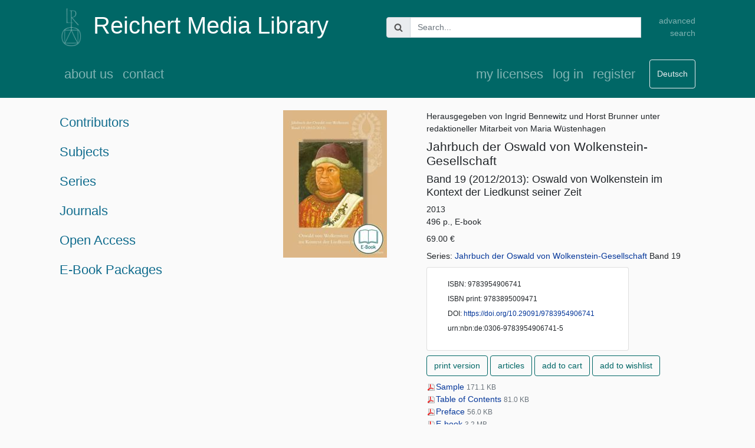

--- FILE ---
content_type: text/html; charset=utf-8
request_url: https://medialibrary.reichert-verlag.de/en/9783954906741_jahrbuch_der_oswald_von_wolkenstein_gesellschaft/
body_size: 7639
content:

<!DOCTYPE html>
<html lang="en">
    <head>
        <meta charset="utf-8">
        <meta
            name="viewport"
            content="width=device-width, initial-scale=1, shrink-to-fit=no">
        <meta name="tdm-reservation" content="1">
        <link
            rel="stylesheet"
            type="text/css"
            href="/static/library/bootstrap.css">
        <link
            rel="stylesheet"
            type="text/css"
            href="/static/library/main.css">
        <link
            rel="stylesheet"
            href="/static/library/jquery-ui-1.12.1.custom/jquery-ui.css">
        <link rel="icon" type="image/png" sizes="16x16" href="/static/favicon-16x16.png">
        <link rel="icon" type="image/png" sizes="32x32" href="/static/favicon-32x32.png">
        <script
			src="https://code.jquery.com/jquery-3.3.1.min.js"
			integrity="sha256-FgpCb/KJQlLNfOu91ta32o/NMZxltwRo8QtmkMRdAu8="
			crossorigin="anonymous">
        </script>
        <script
            src="https://cdn.jsdelivr.net/npm/popper.js@1.16.0/dist/umd/popper.min.js"
            integrity="sha384-Q6E9RHvbIyZFJoft+2mJbHaEWldlvI9IOYy5n3zV9zzTtmI3UksdQRVvoxMfooAo"
            crossorigin="anonymous">
        </script>
        <script
            src="https://stackpath.bootstrapcdn.com/bootstrap/4.5.0/js/bootstrap.min.js"
            integrity="sha384-OgVRvuATP1z7JjHLkuOU7Xw704+h835Lr+6QL9UvYjZE3Ipu6Tp75j7Bh/kR0JKI"
            crossorigin="anonymous">
        </script>
        <script src="/static/library/jquery-ui-1.12.1.custom/jquery-ui.js"></script>
        <script src="/static/library/main.js"></script>
        <style>
            .ui-autocomplete-loading {
            background: white url("images/ui-anim_basic_16x16.gif") right center no-repeat;
            }
        </style>
        <title>Reichert Media Library</title>
    </head>
    <body>
        
<header class="container site-header navbar-dark bg-steel fixed-top bg-full">
    <div class="row navbar">
        <div class="col-md-6 col-12">
            <a class="navbar-brand" href="/en/">
                <img class=""
                     height="66"
                     src="/static/logo_7cb1b0.png"
                     alt="Logo Reichert Verlag">
            </a>
            <a class="navbar-brand align-middle" href="/en/">
                <h1> Reichert Media Library </h1>
            </a>
        </div>
        <div class="col-md-5 col-10">
            

    <form action="/en/search/"
          method="get"
          class="">
        <div class="ui-widget input-group">
            <div class="input-group-prepend">
                <span class="input-group-text" id="basic-addon1">
                    <img src="/static/admin/img/search.svg" alt="Search">
                </span>
            </div>
            <input id="search"
                   class="textinput textInput form-control"
                   name="q"
                   type="text"
                   placeholder="Search...">
            <input type="hidden" name="isDigital" value="True">
        </div>
    </form>


        </div>
        <div class="col-md-1 col-2 text-right navbar-nav">
            <a class="nav-item nav-link"
               href="/en/advancedsearch/">
                advanced search
            </a>
        </div>
    </div>
    <nav class="navbar navbar-expand-md mb-lg-2 ">
        <button class="navbar-toggler"
                type="button"
                data-toggle="collapse"
                data-target="#navbarToggle"
                aria-controls="navbarToggle"
                aria-expanded="false"
                aria-label="Toggle navigation">
            <span class="navbar-toggler-icon"></span>
        </button>
        <div class="collapse navbar-collapse" id="navbarToggle">
            <div class="navbar-nav mr-auto">
                
                    <a class="nav-item nav-link"
                       href="/en/about/">
                        about us
                    </a>
                    <a class="nav-item nav-link"
                       href="/en/contact/">
                       contact
                    </a>
                
                
            </div>
            <!-- Navbar Right Side -->
            <div class="navbar-nav">
                
                    <a class="nav-item nav-link"
                           href="/en/my_licenses/">
                           my licenses
                    </a>

                    
                        <a class="nav-item nav-link"
                           href="/en/login/">
                           log in</a>
                        <a class="nav-item nav-link"
                           href="/en/register/">
                           register
                        </a>
                    
                
                
                <form action="/i18n/setlang/"
                      method="post"
                      id="language_switcher" >
                    <input type="hidden" name="csrfmiddlewaretoken" value="Pu2ZB1ef880v2IBhwjaEQRXMLAo2l0L9IwElgpM5rPWQisajLS7spq3DAB14CZzd">
                    <input name="next"
                           type="hidden"
                           value="/9783954906741_jahrbuch_der_oswald_von_wolkenstein_gesellschaft/" />
                    <input name="language"
                           type="hidden"
                           value="de" />
                </form>
                <button class="btn btn-outline-secondary ml-3
                        type="submit"
                        form="language_switcher"
                        value="submit">
                    Deutsch
                </button>
                    
                    
            </div>
        </div>
    </nav>
</header>

        <main role="main" class="container">
            <div class="row">
                <div class="col-md-8 order-md-2 mb-3">
                    
                    <div class="container">
                        
<article>
    <div class="row mb-4">
        <div class="col-md-4 mb-2">
            <a href="/media/images/9783954906741.jpg">
                <img class="img-fluid" src="/media/thumbnails/medium/9783954906741.jpg">
            </a>
        </div>
        <div class="col-md-8">
            <div class="mb-2">
                Herausgegeben von Ingrid Bennewitz und Horst Brunner unter redaktioneller Mitarbeit von Maria Wüstenhagen
            </div>
            <h2>Jahrbuch der Oswald von Wolkenstein-Gesellschaft</h2>
            
                <h3>Band 19 (2012/2013): Oswald von Wolkenstein im Kontext der Liedkunst seiner Zeit</h3>
            
            <div>
            
            
                2013
            
            </div>
            
            <div class="mb-2">
                496 p., E-book
            </div>
            
            
                <div class="mb-2">
                    69.00 € 
                    
                </div>
            
            
                <div class="mb-2">
                    Series: <a href="/en/series/jahrbuch_der_oswald_von_wolkenstein_gesellschaft/">Jahrbuch der Oswald von Wolkenstein-Gesellschaft</a>
                    
                        Band&nbsp;19
                    
                    
                    
                </div>
            
                <div class="container">
                    <div class="row mb-2">
                        <div class="col-md-9 card">
                            <div class="card-body">
                                <small>
                                
                                    <div class="mb-2">ISBN: 9783954906741</div>
                                
                                
                                    <div class="mb-2">
                                        ISBN print: 
                                            9783895009471
                                    </div>
                                
                                
                                
                                    <div class="mb-2">
                                        DOI: <a href="https://doi.org/10.29091/9783954906741">
                                                https://doi.org/10.29091/9783954906741
                                             </a>
                                    </div>
                                
                                
                                    <div class="mb-2">urn:nbn:de:0306-9783954906741-5</div>
                                
                                </small>
                            </div>
                        </div>
                    </div>
                </div>
            <div>
            
                
                <a class="btn btn-outline-primary mb-2"
                   role="button"
                   href="https://reichert-verlag.de/9783895009471_jahrbuch_der_oswald_von_wolkenstein_gesellschaft-detail">
                    print version
                </a>
            
            
            
                    <a class="btn btn-outline-primary mb-2"
                       role="button"
                       href="/en/issue/jowg/2013/1/">articles</a>
            
            
                <a class="btn btn-outline-primary mb-2"
                   role="button"
                   href="/en/cart/add/3674/">
                   add to cart
                </a>
                <a class="btn btn-outline-primary mb-2"
                   role="button"
                   href="/en/wishlist/add/3674/">
                   add to wishlist
               </a>
           
            </div>
            <div>
                
                    <div>
                        <a href="/media/pdf/9783954906741_sample.pdf">
                            <img src="/static/pdf_button.png">Sample
                        </a>
                        <small class="text-muted">
                            171.1 KB
                        </small>
                    </div>
                
                    <div>
                        <a href="/media/pdf/9783954906741_toc.pdf">
                            <img src="/static/pdf_button.png">Table of Contents
                        </a>
                        <small class="text-muted">
                            81.0 KB
                        </small>
                    </div>
                
                    <div>
                        <a href="/media/pdf/9783954906741_preface.pdf">
                            <img src="/static/pdf_button.png">Preface
                        </a>
                        <small class="text-muted">
                            56.0 KB
                        </small>
                    </div>
                
                
                    <div>
                        <a href="/en/file/9783954906741_ebook.pdf">
                            <img src="/static/pdf_button.png">E-book
                        </a>
                        <small class="text-muted">
                            3.2 MB
                        </small>
                    </div>
                
                
                
                
            </div>
        </div>
    </div>
    <nav>
        <div class="nav nav-tabs mb-3" id="nav-tab" role="tablist">
            
                <a class="nav-item nav-link active"
                   id="text_02_eng-tab"
                   data-toggle="tab"
                   href="#text_02_eng"
                   role="tab"
                   aria-controls="nav-home"
                   aria-selected="true">
                   Short Description
               </a>
            
                <a class="nav-item nav-link "
                   id="text_01_eng-tab"
                   data-toggle="tab"
                   href="#text_01_eng"
                   role="tab"
                   aria-controls="nav-home"
                   aria-selected="true">
                   Detailed Description
               </a>
            
                <a class="nav-item nav-link "
                   id="text_08_ger-tab"
                   data-toggle="tab"
                   href="#text_08_ger"
                   role="tab"
                   aria-controls="nav-home"
                   aria-selected="true">
                   Review Text
               </a>
            
                <a class="nav-item nav-link "
                   id="text_13_eng-tab"
                   data-toggle="tab"
                   href="#text_13_eng"
                   role="tab"
                   aria-controls="nav-home"
                   aria-selected="true">
                   Biographical Note
               </a>
            
        </div>
    </nav>
    <div class="tab-content mb-3" id="nav-tabContent">
        
            <div class="tab-pane fade show active"
                 id="text_02_eng"
                 role="tabpanel"
                 aria-labelledby="text_02_eng-tab">
                 The South Tyrolean knight Oswald von Wolkenstein (ca. 1377-1445) is the most notable German lyricist of the late Middle Ages. The present volume contains 25 articles in total, which have been compiled from the presentations at a great conference held by the Oswald von Wolkenstein society in Brixen in 2012. The authors are a mixture of renouned and younger Germanists and musicologists. The papers reveal diverse perspectives from which researchers are investigating the songs of Oswald today. The volume represents the current state of Oswald von Wolkenstein research.<br/>
            </div>
        
            <div class="tab-pane fade show "
                 id="text_01_eng"
                 role="tabpanel"
                 aria-labelledby="text_01_eng-tab">
                 The South Tyrolean knight Oswald von Wolkenstein (ca. 1377-1445) is the most notable German lyricist of the late Middle Ages. His challenging oeuvre, which is preserved in two manuscripts that were written under his eyes and are kept today in Innsbruck and Vienna, comprises two rhymed couplets and 130 monophonic and polyphonic songs of different kinds, recorded with their tunes, ranging from spiritual songs and various types of love songs to songs in which the author reports his own experiences.This astonishing corpus remained almost unknown in the late Middle Ages, it was only rediscovered in the 19th century, but even then it received little regard. Only since the early 1960s has it increasingly caught the interest of researchers and the literary public, well beyond the German-speaking world. Since then, researchers in the fields of German studies and musicology have been studying Oswald’s lyrics and tunes intensively and under various aspects, for exampl, since 1973, in several conferences dedicated to the poet. The present volume contains 25 articles in total, which have been compiled from the presentations at a great conference held by the Oswald von Wolkenstein society in Brixen in 2012. It represents the current state of Oswald von Wolkenstein research. The papers reveal diverse perspectives from which researchers are investigating the songs of Oswald today. Among other things, the spritiual songs and the love songs are paid tribute to, also the relations between metrical-musical forms, the sytactic structures, the questions of humour and laughter, of the adoption of tunes, and of Oswald’s relation to the literary tradition; moreover, the possibility of translating Oswald’s lyrics into Italian is considered. The authors are the Germanists and musicologists Ricarda Bauschke-Hartung, Michael Braun, Michael Dallapiazza, Frank Fürbeth, Kathrin Gollwitzer-Oh, Franz-Josef Holznagel/ Hartmut Möller, Susanne  Homeyer/ Inta Knor, Gert Hübner, Beate Kellner, Johannes Kipf, Fritz Peter Knapp, Freimut Löser, Valerie Lukassen, Patrizia Mazzadi, Hans Moser, Ulrich Müller, Stefan Rosmer, Andrea Schindler, André Schnyder, Ursula Schulze, Reinhard Strohm, Regina Toepfer, Tomas Tomasek, Burghart Wachinger, René Wetzel/ Robert Schulz.<br/>
            </div>
        
            <div class="tab-pane fade show "
                 id="text_08_ger"
                 role="tabpanel"
                 aria-labelledby="text_08_ger-tab">
                 „Der von Ingrid Bennewitz und Horst Brunner herausgegebene, knapp 500 Seiten starke Band bietet 24 Beiträge, die neben dem musikgeschichtlichen Schwerpunkt eindrucksvoll die Breite der Forschungsrichtungen zu Oswalds Liedern zeigen. (...) Das ausführliche Referat sollte zeigen, wie sich in diesem Tagungsband die einzelnen Perspektiven der Beiträger zu einer vielfältigen und qualitativ hochstehenden Gesamtschau des Liedschaffens Oswalds von Wolkensteinzusammenfügen. (...) Die hohen Erwartungen, die man an die Institution der Oswald-Gesellschaft stellen darf, wenn sich ihre Mitglieder zur Diskussion über den namensgebenden Autor zusammenfinden, werden mit diesem anregungsreichen Tagungsband nicht nur erfüllt, vielmehr sogar übertroffen. Insbesondere von dem musikgeschichtlichen Schwerpunkt ist zu hoffen, dass er die Erforschung der musikalischen Seite Oswalds weiter voranbringen und das Gespräch zwischen Musik- und Literaturwissenschaftlern befördern wird.“<br/><br/>Von Sandra Linden<br/><br/>In: Zeitschrift für Deutsche Philologie, Band 134, 2015, Heft 1, S. 149-156.
            </div>
        
            <div class="tab-pane fade show "
                 id="text_13_eng"
                 role="tabpanel"
                 aria-labelledby="text_13_eng-tab">
                 Horst Brunner:<br/>Born 1940, studied German, Musicology and Latin Philology in Erlangen and Zurich, doctorate 1966, habilitation 1971, associate professor in Erlangen, 1981-2006 chairholder for German Philology in Würzburg; research projects and publications on the history of medieval and Early Modern German literature and music.<br/><br/>Ingrid Bennewitz:<br/><br/>1. Academic career:<br/>Born 14/12/2956, 1975 Abitur (A-levels) in Zell am See; 1975-1981 studied German studies, musicology, philosophy and music at the university of Salzburg and the Mozarteum as well as  the university of Münster/Westfalen; 1985 Ph.D.; 1993 habilitation, summer semester 1994 substitute chairholder for German medieval literature at the university of Chemnitz-Zwickau; 1995 offer of a professorship for German medieval philology at the university of Bamberg.<br/><br/>2. University self-administration, memberships, awards<br/>since 1996 liaison lecturer of the German National Academic Foundation at the university of Bamberg<br/>1999-2000 university gender equality officer (with Marianne Heimbach-Steins)<br/>2000-2004 prorector for research and junior academic staff<br/>2005-2012 assistant chairwoman of Hochschulgermanistik in Bayern e.V.<br/>since 2000 executive board member of the Oswald von Wolkenstein society<br/>since 2007 member of the Academic Advisory Board for the Monumenta Germaniae Historica at the Berlin-Brandenburgische Akademie der Wissenschaften<br/>since 2012 member of the advisory body for the Bavarian law for the advancement of elites (Beirat BayEFG)<br/>since 2012  chairwoman of Hochschulgermanistik in Bayern e.V.<br/>2004-2006, 2008-2010, and since the summer semester of 2009 executive director of the ZEMAS<br/>since summer semester 2013 head of the Institute for German Studies at the universtiy of Bamberg<br/><br/>3. Research interests<br/>- German literature of the 12th to 16th centuries<br/>- transmission and edition of texts<br/>- gender studies<br/>- reception of the medieval thought and culture<br/><br/>4. Extensive work as evaluator<br/>Including work for the fund for the support of academic research in Austria, the Alexander von Humboldt fund, the DAAD, committee member or reviewer in numerous hablitation and appointment procedures as well as evaluations of departments, institutes etc. in Germany and abroad.<br/>
            </div>
        
    </div>
    
        <div class="row">
            <div class="container mb-3 ml-2">
                <h3>Included articles (28)</h3>
                
                    <article class="mb-2 ml-3">
                        <span>Sieglinde Hartmann</span>
                        <a href="/en/article/jowg/2013/1/1/">
                            Vorbemerkung/Preface
                        </a>
                        
                        <div class="mb-2">
                            <a class="text-muted fs-1" href="https://doi.org/10.29091/9783954906741/001">
                                https://doi.org/10.29091/9783954906741/001
                            </a>
                        </div>
                    </article>
                
                    <article class="mb-2 ml-3">
                        <span>Horst Brunner, Ingrid Bennewitz</span>
                        <a href="/en/article/jowg/2013/1/2/">
                            Vorwort der Herausgeber
                        </a>
                        
                        <div class="mb-2">
                            <a class="text-muted fs-1" href="https://doi.org/10.29091/9783954906741/002">
                                https://doi.org/10.29091/9783954906741/002
                            </a>
                        </div>
                    </article>
                
                    <article class="mb-2 ml-3">
                        <span>Freimut Löser</span>
                        <a href="/en/article/jowg/2013/1/3/">
                            Oswalds von Wolkenstein geistliche Dichtung
                        </a>
                        
                        <div class="mb-2">
                            <a class="text-muted fs-1" href="https://doi.org/10.29091/9783954906741/003">
                                https://doi.org/10.29091/9783954906741/003
                            </a>
                        </div>
                    </article>
                
                    <article class="mb-2 ml-3">
                        <span>André Schnyder</span>
                        <a href="/en/article/jowg/2013/1/4/">
                            Ich lob den tag, stund, weil, die zeit minut und quint.
                        </a>
                        
                            Zeit und Ewigkeit bei Oswald
                        
                        <div class="mb-2">
                            <a class="text-muted fs-1" href="https://doi.org/10.29091/9783954906741/004">
                                https://doi.org/10.29091/9783954906741/004
                            </a>
                        </div>
                    </article>
                
                    <article class="mb-2 ml-3">
                        <span>Beate Kellner</span>
                        <a href="/en/article/jowg/2013/1/5/">
                            Minne- und Weltabsagen bei Oswald von Wolkenstein und Walther von der Vogelweide.
                        </a>
                        
                            Exemplarische Überlegungen zu L. 66,21 und Kl 1
                        
                        <div class="mb-2">
                            <a class="text-muted fs-1" href="https://doi.org/10.29091/9783954906741/005">
                                https://doi.org/10.29091/9783954906741/005
                            </a>
                        </div>
                    </article>
                
                
                    <a class="btn btn-outline-primary mb-2 ml-3"
                       role="button"
                       href="/en/issue/jowg/2013/1/">show all articles (28)</a>
                
            </div>
        </div>
    
    <div class="row">
        <div class="container mb-3">
            <h3>Keywords</h3>
            
                <a href="None"></a> || 
            
                <a href="/en/subject/14_jahrhundert_1300_bis_1399_n_chr/">14th century, c 1300 to c 1399</a> || 
            
                <a href="/en/subject/15_jahrhundert_1400_bis_1499_n_chr/">15th century, c 1400 to c 1499</a> || 
            
                <a href="/en/subject/deutsch/">German</a> || 
            
                <a href="/en/subject/germanistik/">German Language and Literature</a> || 
            
                <a href="/en/subject/geschichte/">History</a> || 
            
                <a href="/en/subject/literaturwissenschaft/">Literature</a> || 
            
                <a href="/en/subject/mittelalter/">Middle Ages</a> || 
            
                <a href="/en/subject/musikgeschichte/">History of music</a> || 
            
                <a href="/en/subject/musikwissenschaft_und_musiktheorie/">Theory of music &amp; musicology</a> || 
            
                <a href="/en/subject/partituren_libretti_liedtexte/">Musical scores, lyrics &amp; libretti</a> || 
            
                <a href="/en/subject/sprachwissenschaft/">Linguistics</a> || 
            
                <a href="/en/subject/sprachwissenschaft_linguistik/">Linguistics</a>
            
        </div>
    </div>
    <div class="row">
        <div class="container mb-3">
            <h3>Export citation and metadata</h3>
            <div><a href="/en/cite/bibtex/3674/">BibTeX</a></div>
            <div><a href="/en/cite/ris/3674/">RIS</a></div>
            <div><a href="/en/metadata/onix21/3674/">ONIX 2.1</a></div>
            <div><a href="https://medialibrary.reichert-verlag.de/en/metadata/onix30/3674/">ONIX 3.1</a></div>
            
        </div>
    </div>
</article>

                    </div>
                  
                </div>
                <div id="main_navigation" class="col-md-4 order-md-1" role="navigation">
                    

<ul class="nav flex-column">
    <li class="nav-item">
        <h1>
            <a class="nav-link"
               href="/en/contributorshome/">
                Contributors
            </a>
        </h1>
    </li>
    <li class="nav-item">
        <h1>
            <a class="nav-link"
               href="/en/subjectareas/">
                Subjects
            </a>
        </h1>
        <ul class="collapse pl-3">
            
                <li class="nav-item">
                    <a href="/en/subjectarea/altertumswissenschaften/">Ancient History </a>
                </li>
            
                <li class="nav-item">
                    <a href="/en/subjectarea/archaeologie/">Archaeology </a>
                </li>
            
                <li class="nav-item">
                    <a href="/en/subjectarea/buch_und_bibliothekswissenschaft/">Book and Library Science </a>
                </li>
            
                <li class="nav-item">
                    <a href="/en/subjectarea/germanistik/">German Language and Literature </a>
                </li>
            
                <li class="nav-item">
                    <a href="/en/subjectarea/geschichte/">History </a>
                </li>
            
                <li class="nav-item">
                    <a href="/en/subjectarea/kunstgeschichte/">History of Art </a>
                </li>
            
                <li class="nav-item">
                    <a href="/en/subjectarea/medizin_psychologie_musiktherapie/">Medicine, Psychology, Music Therapy </a>
                </li>
            
                <li class="nav-item">
                    <a href="/en/subjectarea/musik/">Music </a>
                </li>
            
                <li class="nav-item">
                    <a href="/en/subjectarea/philosophie_religionswissenschaft/">Philosophy, Theological Studies </a>
                </li>
            
                <li class="nav-item">
                    <a href="/en/subjectarea/sprachlehrwerke/">Language Learning Books </a>
                </li>
            
                <li class="nav-item">
                    <a href="/en/subjectarea/sprachwissenschaft/">Linguistics </a>
                </li>
            
        </ul>
    </li>
    <li class="nav-item">
        <h1>
            <a class="nav-link"
               href="/en/serieshome/">
                Series
            </a>
            <!--
            <a
              href="#"
              class="nav-link"
              data-toggle="collapse"
              data-target="#navbarToggleSeries"
              aria-controls="navbarToggleSeries"
              aria-expanded="false"
              aria-label="Toggle navigation for series">
              Series
           </a>
           -->
        </h1>
        <ul class="collapse pl-3"
            id="navbarToggleSeries">
            
                <li class="nav-item">
                    <a href="/en/seriesbysubject/altertumswissenschaften/">Ancient History </a>
                </li>
            
                <li class="nav-item">
                    <a href="/en/seriesbysubject/archaeologie/">Archaeology </a>
                </li>
            
                <li class="nav-item">
                    <a href="/en/seriesbysubject/buch_und_bibliothekswissenschaft/">Book and Library Science </a>
                </li>
            
                <li class="nav-item">
                    <a href="/en/seriesbysubject/germanistik/">German Language and Literature </a>
                </li>
            
                <li class="nav-item">
                    <a href="/en/seriesbysubject/geschichte/">History </a>
                </li>
            
                <li class="nav-item">
                    <a href="/en/seriesbysubject/kunstgeschichte/">History of Art </a>
                </li>
            
                <li class="nav-item">
                    <a href="/en/seriesbysubject/medizin_psychologie_musiktherapie/">Medicine, Psychology, Music Therapy </a>
                </li>
            
                <li class="nav-item">
                    <a href="/en/seriesbysubject/musik/">Music </a>
                </li>
            
                <li class="nav-item">
                    <a href="/en/seriesbysubject/philosophie_religionswissenschaft/">Philosophy, Theological Studies </a>
                </li>
            
                <li class="nav-item">
                    <a href="/en/seriesbysubject/sprachlehrwerke/">Language Learning Books </a>
                </li>
            
                <li class="nav-item">
                    <a href="/en/seriesbysubject/sprachwissenschaft/">Linguistics </a>
                </li>
            
        </ul>

    </li>
    
    <li class="nav-item">
        <h1><a class="nav-link" href="/en/journals/">Journals</a></h1>
    </li>
    

    <li class="nav-item">
        <h1>
            <a class="nav-link"
                href=
                         "/en/openaccess/"
                      >
             Open Access
             </a>
        </h1>
    </li>
    
        <li class="nav-item">
            <h1><a class="nav-link" href="/en/offers/">E-Book Packages</a></h1>
        </li>
     
     


</ul>

                </div>
            </div>
        </main>
	    
<footer class="container">
    <nav class="row navbar navbar-dark bg-steel align-items-start">
    
        <div class="navbar-nav mr-auto col-md-3 p-3" >
	        <ul class="list-unstyled">
		        <li>
		            <a class="nav-link"
		               href="/en/subjectareas/">
		                subjects
	                </a>
                </li>
		        <li>
		            <a class="nav-link"
		               href="/en/serieshome/">
		                series
	                </a>
                </li>
                <li>
		            <a class="nav-link"
		               href="/en/contributorshome/">
		                contributors
	                </a>
                </li>
	        </ul>
        </div>
        <div class="navbar-nav mr-auto col-md-3 p-3">
	        <ul class="list-unstyled">
	            <li>
                    <a class="nav-item nav-link"
                        href="/en/for_libraries/">
                        for libraries
                    </a>
                </li>
                <li>
                    <a class="nav-item nav-link"
                        href="/en/for_booksellers/">
                        for booksellers
                    </a>
                </li>
                <li>
                    <a class="nav-item nav-link"
                        href="/en/for_teachers/">
                        for teachers
                    </a>
                </li>
                <li>
                    <a class="nav-item nav-link"
                        href="/en/for_students/">
                        for students
                    </a>
                </li>
                <li>
                    <a class="nav-item nav-link"
                        href="/en/for_authors/">
                        for scholars and authors
                    </a>
                </li>
	        </ul>
        </div>
        <div class="navbar-nav mr-auto col-md-3 p-3" >
	        <ul class="list-unstyled">
		        <li>
                    <a class="nav-item nav-link"
                       href="/en/open_access_policy/">
                       open access policy
                   </a>
                </li>
		        <li>
		            <a class="nav-link"
		               href="/en/peer_review/">
		                peer review
	                </a>
                </li>
                <li>
                    <a class="nav-item nav-link"
                       href="/en/newsletter/">
                       newsletter
                   </a>
                </li>
                <li>
                    <a class="nav-item nav-link"
                       href="/en/login/">
                       log in
                   </a>
                </li>
	        </ul>
        </div>
        <div class="navbar-nav mr-auto col-md-3 p-3">
	        <ul class="list-unstyled">
	            <li>
                    <a class="nav-item nav-link"
                       href="/en/about/">
                       about us
                   </a>
                </li>
                <li>
                    <a class="nav-item nav-link"
                       href="/en/contact/">
                       contact
                   </a>
                </li>
                <li>
                    <a class="nav-item nav-link"
                       href="/en/licensing/">
                       licensing
                   </a>
                </li>
                <li>
                    <a class="nav-item nav-link"
                       href="/en/tos/">
                       terms and conditions
                    </a>
                </li>
		        <li>
                    <a class="nav-item nav-link"
                       href="/en/cancellation/">
                       cancellation
                   </a>
                </li>
                <li>
                    <a class="nav-item nav-link"
                       href="/en/privacy/">
                       privacy statement
                   </a>
                </li>
                <li>
	                <a class="nav-item nav-link"
                       href="/en/legal_notice/">
                       legal notice
                    </a>
	            </li>
	        </ul>
        </div>
    
    </nav>

</footer>

    </body>
    <script src="/static/library/elastic.js"></script>
</html>
